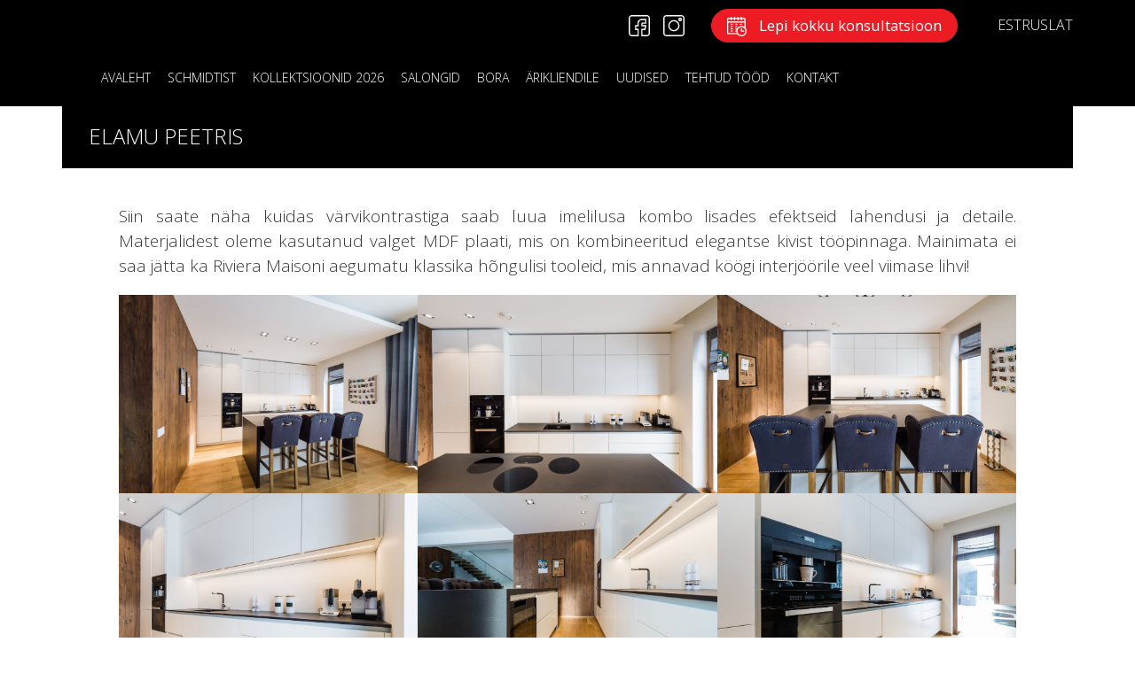

--- FILE ---
content_type: text/html; charset=UTF-8
request_url: https://estmidt.ee/portfolio/elamu-peetris/
body_size: 15237
content:
<!DOCTYPE html>
<html lang="et">
  <head>
      <!-- Global site tag (gtag.js) - Google Analytics -->
      <script async src="https://www.googletagmanager.com/gtag/js?id=UA-114898299-2"></script>
      <script>
        window.dataLayer = window.dataLayer || [];
        function gtag(){dataLayer.push(arguments);}
        gtag('js', new Date());

        gtag('config', 'UA-114898299-2');
      </script>
    <meta charset="UTF-8" />
    <meta name="viewport" content="width=device-width, initial-scale=1">
    <meta name='robots' content='index, follow, max-image-preview:large, max-snippet:-1, max-video-preview:-1' />
<link rel="alternate" hreflang="et" href="https://estmidt.ee/portfolio/elamu-peetris/" />
<link rel="alternate" hreflang="ru-ru" href="https://estmidt.ee/ru/portfolio/elamu-peetris/" />
<link rel="alternate" hreflang="x-default" href="https://estmidt.ee/portfolio/elamu-peetris/" />

	<!-- This site is optimized with the Yoast SEO plugin v26.8 - https://yoast.com/product/yoast-seo-wordpress/ -->
	<title>Elamu Peetris | Schmidt</title>
	<link rel="canonical" href="https://estmidt.ee/portfolio/elamu-peetris/" />
	<meta property="og:locale" content="et_EE" />
	<meta property="og:type" content="article" />
	<meta property="og:title" content="Elamu Peetris | Schmidt" />
	<meta property="og:description" content="Siin saate näha kuidas värvikontrastiga saab luua imelilusa kombo lisades efektseid lahendusi ja detaile. Materjalidest oleme kasutanud valget MDF plaati, mis on kombineeritud elegantse kivist..." />
	<meta property="og:url" content="https://estmidt.ee/portfolio/elamu-peetris/" />
	<meta property="og:site_name" content="Schmidt" />
	<meta property="article:publisher" content="https://www.facebook.com/SchmidtEstonia/" />
	<meta property="article:modified_time" content="2022-11-27T16:49:33+00:00" />
	<meta property="og:image" content="https://estmidt.ee/wp-content/uploads/2018/07/DSC1239.jpg" />
	<meta property="og:image:width" content="1428" />
	<meta property="og:image:height" content="950" />
	<meta property="og:image:type" content="image/jpeg" />
	<meta name="twitter:card" content="summary_large_image" />
	<meta name="twitter:label1" content="Est. reading time" />
	<meta name="twitter:data1" content="3 minutit" />
	<script type="application/ld+json" class="yoast-schema-graph">{"@context":"https://schema.org","@graph":[{"@type":"WebPage","@id":"https://estmidt.ee/portfolio/elamu-peetris/","url":"https://estmidt.ee/portfolio/elamu-peetris/","name":"Elamu Peetris | Schmidt","isPartOf":{"@id":"https://estmidt.ee/#website"},"primaryImageOfPage":{"@id":"https://estmidt.ee/portfolio/elamu-peetris/#primaryimage"},"image":{"@id":"https://estmidt.ee/portfolio/elamu-peetris/#primaryimage"},"thumbnailUrl":"https://estmidt.ee/wp-content/uploads/2018/07/DSC1239.jpg","datePublished":"2018-07-05T15:17:01+00:00","dateModified":"2022-11-27T16:49:33+00:00","breadcrumb":{"@id":"https://estmidt.ee/portfolio/elamu-peetris/#breadcrumb"},"inLanguage":"et","potentialAction":[{"@type":"ReadAction","target":["https://estmidt.ee/portfolio/elamu-peetris/"]}]},{"@type":"ImageObject","inLanguage":"et","@id":"https://estmidt.ee/portfolio/elamu-peetris/#primaryimage","url":"https://estmidt.ee/wp-content/uploads/2018/07/DSC1239.jpg","contentUrl":"https://estmidt.ee/wp-content/uploads/2018/07/DSC1239.jpg","width":1428,"height":950},{"@type":"BreadcrumbList","@id":"https://estmidt.ee/portfolio/elamu-peetris/#breadcrumb","itemListElement":[{"@type":"ListItem","position":1,"name":"Home","item":"https://estmidt.ee/"},{"@type":"ListItem","position":2,"name":"Tehtud tööd","item":"https://estmidt.ee/portfolio/"},{"@type":"ListItem","position":3,"name":"Elamu Peetris"}]},{"@type":"WebSite","@id":"https://estmidt.ee/#website","url":"https://estmidt.ee/","name":"Schmidt","description":"Köögimööbel Saksa kvaliteediga","publisher":{"@id":"https://estmidt.ee/#organization"},"potentialAction":[{"@type":"SearchAction","target":{"@type":"EntryPoint","urlTemplate":"https://estmidt.ee/?s={search_term_string}"},"query-input":{"@type":"PropertyValueSpecification","valueRequired":true,"valueName":"search_term_string"}}],"inLanguage":"et"},{"@type":"Organization","@id":"https://estmidt.ee/#organization","name":"Estmidt Grupp OÜ","url":"https://estmidt.ee/","logo":{"@type":"ImageObject","inLanguage":"et","@id":"https://estmidt.ee/#/schema/logo/image/","url":"https://estmidt.ee/wp-content/uploads/2019/03/LOGO_CMJN.jpg","contentUrl":"https://estmidt.ee/wp-content/uploads/2019/03/LOGO_CMJN.jpg","width":1024,"height":256,"caption":"Estmidt Grupp OÜ"},"image":{"@id":"https://estmidt.ee/#/schema/logo/image/"},"sameAs":["https://www.facebook.com/SchmidtEstonia/","https://www.instagram.com/schmidt.and.rm.estonia/"]}]}</script>
	<!-- / Yoast SEO plugin. -->


<link rel="alternate" title="oEmbed (JSON)" type="application/json+oembed" href="https://estmidt.ee/wp-json/oembed/1.0/embed?url=https%3A%2F%2Festmidt.ee%2Fportfolio%2Felamu-peetris%2F" />
<link rel="alternate" title="oEmbed (XML)" type="text/xml+oembed" href="https://estmidt.ee/wp-json/oembed/1.0/embed?url=https%3A%2F%2Festmidt.ee%2Fportfolio%2Felamu-peetris%2F&#038;format=xml" />
<style id='wp-img-auto-sizes-contain-inline-css' type='text/css'>
img:is([sizes=auto i],[sizes^="auto," i]){contain-intrinsic-size:3000px 1500px}
/*# sourceURL=wp-img-auto-sizes-contain-inline-css */
</style>
<style id='wp-emoji-styles-inline-css' type='text/css'>

	img.wp-smiley, img.emoji {
		display: inline !important;
		border: none !important;
		box-shadow: none !important;
		height: 1em !important;
		width: 1em !important;
		margin: 0 0.07em !important;
		vertical-align: -0.1em !important;
		background: none !important;
		padding: 0 !important;
	}
/*# sourceURL=wp-emoji-styles-inline-css */
</style>
<link rel='stylesheet' id='wp-block-library-css' href='https://estmidt.ee/wp-includes/css/dist/block-library/style.min.css?ver=6.9' type='text/css' media='all' />
<style id='wp-block-gallery-inline-css' type='text/css'>
.blocks-gallery-grid:not(.has-nested-images),.wp-block-gallery:not(.has-nested-images){display:flex;flex-wrap:wrap;list-style-type:none;margin:0;padding:0}.blocks-gallery-grid:not(.has-nested-images) .blocks-gallery-image,.blocks-gallery-grid:not(.has-nested-images) .blocks-gallery-item,.wp-block-gallery:not(.has-nested-images) .blocks-gallery-image,.wp-block-gallery:not(.has-nested-images) .blocks-gallery-item{display:flex;flex-direction:column;flex-grow:1;justify-content:center;margin:0 1em 1em 0;position:relative;width:calc(50% - 1em)}.blocks-gallery-grid:not(.has-nested-images) .blocks-gallery-image:nth-of-type(2n),.blocks-gallery-grid:not(.has-nested-images) .blocks-gallery-item:nth-of-type(2n),.wp-block-gallery:not(.has-nested-images) .blocks-gallery-image:nth-of-type(2n),.wp-block-gallery:not(.has-nested-images) .blocks-gallery-item:nth-of-type(2n){margin-right:0}.blocks-gallery-grid:not(.has-nested-images) .blocks-gallery-image figure,.blocks-gallery-grid:not(.has-nested-images) .blocks-gallery-item figure,.wp-block-gallery:not(.has-nested-images) .blocks-gallery-image figure,.wp-block-gallery:not(.has-nested-images) .blocks-gallery-item figure{align-items:flex-end;display:flex;height:100%;justify-content:flex-start;margin:0}.blocks-gallery-grid:not(.has-nested-images) .blocks-gallery-image img,.blocks-gallery-grid:not(.has-nested-images) .blocks-gallery-item img,.wp-block-gallery:not(.has-nested-images) .blocks-gallery-image img,.wp-block-gallery:not(.has-nested-images) .blocks-gallery-item img{display:block;height:auto;max-width:100%;width:auto}.blocks-gallery-grid:not(.has-nested-images) .blocks-gallery-image figcaption,.blocks-gallery-grid:not(.has-nested-images) .blocks-gallery-item figcaption,.wp-block-gallery:not(.has-nested-images) .blocks-gallery-image figcaption,.wp-block-gallery:not(.has-nested-images) .blocks-gallery-item figcaption{background:linear-gradient(0deg,#000000b3,#0000004d 70%,#0000);bottom:0;box-sizing:border-box;color:#fff;font-size:.8em;margin:0;max-height:100%;overflow:auto;padding:3em .77em .7em;position:absolute;text-align:center;width:100%;z-index:2}.blocks-gallery-grid:not(.has-nested-images) .blocks-gallery-image figcaption img,.blocks-gallery-grid:not(.has-nested-images) .blocks-gallery-item figcaption img,.wp-block-gallery:not(.has-nested-images) .blocks-gallery-image figcaption img,.wp-block-gallery:not(.has-nested-images) .blocks-gallery-item figcaption img{display:inline}.blocks-gallery-grid:not(.has-nested-images) figcaption,.wp-block-gallery:not(.has-nested-images) figcaption{flex-grow:1}.blocks-gallery-grid:not(.has-nested-images).is-cropped .blocks-gallery-image a,.blocks-gallery-grid:not(.has-nested-images).is-cropped .blocks-gallery-image img,.blocks-gallery-grid:not(.has-nested-images).is-cropped .blocks-gallery-item a,.blocks-gallery-grid:not(.has-nested-images).is-cropped .blocks-gallery-item img,.wp-block-gallery:not(.has-nested-images).is-cropped .blocks-gallery-image a,.wp-block-gallery:not(.has-nested-images).is-cropped .blocks-gallery-image img,.wp-block-gallery:not(.has-nested-images).is-cropped .blocks-gallery-item a,.wp-block-gallery:not(.has-nested-images).is-cropped .blocks-gallery-item img{flex:1;height:100%;object-fit:cover;width:100%}.blocks-gallery-grid:not(.has-nested-images).columns-1 .blocks-gallery-image,.blocks-gallery-grid:not(.has-nested-images).columns-1 .blocks-gallery-item,.wp-block-gallery:not(.has-nested-images).columns-1 .blocks-gallery-image,.wp-block-gallery:not(.has-nested-images).columns-1 .blocks-gallery-item{margin-right:0;width:100%}@media (min-width:600px){.blocks-gallery-grid:not(.has-nested-images).columns-3 .blocks-gallery-image,.blocks-gallery-grid:not(.has-nested-images).columns-3 .blocks-gallery-item,.wp-block-gallery:not(.has-nested-images).columns-3 .blocks-gallery-image,.wp-block-gallery:not(.has-nested-images).columns-3 .blocks-gallery-item{margin-right:1em;width:calc(33.33333% - .66667em)}.blocks-gallery-grid:not(.has-nested-images).columns-4 .blocks-gallery-image,.blocks-gallery-grid:not(.has-nested-images).columns-4 .blocks-gallery-item,.wp-block-gallery:not(.has-nested-images).columns-4 .blocks-gallery-image,.wp-block-gallery:not(.has-nested-images).columns-4 .blocks-gallery-item{margin-right:1em;width:calc(25% - .75em)}.blocks-gallery-grid:not(.has-nested-images).columns-5 .blocks-gallery-image,.blocks-gallery-grid:not(.has-nested-images).columns-5 .blocks-gallery-item,.wp-block-gallery:not(.has-nested-images).columns-5 .blocks-gallery-image,.wp-block-gallery:not(.has-nested-images).columns-5 .blocks-gallery-item{margin-right:1em;width:calc(20% - .8em)}.blocks-gallery-grid:not(.has-nested-images).columns-6 .blocks-gallery-image,.blocks-gallery-grid:not(.has-nested-images).columns-6 .blocks-gallery-item,.wp-block-gallery:not(.has-nested-images).columns-6 .blocks-gallery-image,.wp-block-gallery:not(.has-nested-images).columns-6 .blocks-gallery-item{margin-right:1em;width:calc(16.66667% - .83333em)}.blocks-gallery-grid:not(.has-nested-images).columns-7 .blocks-gallery-image,.blocks-gallery-grid:not(.has-nested-images).columns-7 .blocks-gallery-item,.wp-block-gallery:not(.has-nested-images).columns-7 .blocks-gallery-image,.wp-block-gallery:not(.has-nested-images).columns-7 .blocks-gallery-item{margin-right:1em;width:calc(14.28571% - .85714em)}.blocks-gallery-grid:not(.has-nested-images).columns-8 .blocks-gallery-image,.blocks-gallery-grid:not(.has-nested-images).columns-8 .blocks-gallery-item,.wp-block-gallery:not(.has-nested-images).columns-8 .blocks-gallery-image,.wp-block-gallery:not(.has-nested-images).columns-8 .blocks-gallery-item{margin-right:1em;width:calc(12.5% - .875em)}.blocks-gallery-grid:not(.has-nested-images).columns-1 .blocks-gallery-image:nth-of-type(1n),.blocks-gallery-grid:not(.has-nested-images).columns-1 .blocks-gallery-item:nth-of-type(1n),.blocks-gallery-grid:not(.has-nested-images).columns-2 .blocks-gallery-image:nth-of-type(2n),.blocks-gallery-grid:not(.has-nested-images).columns-2 .blocks-gallery-item:nth-of-type(2n),.blocks-gallery-grid:not(.has-nested-images).columns-3 .blocks-gallery-image:nth-of-type(3n),.blocks-gallery-grid:not(.has-nested-images).columns-3 .blocks-gallery-item:nth-of-type(3n),.blocks-gallery-grid:not(.has-nested-images).columns-4 .blocks-gallery-image:nth-of-type(4n),.blocks-gallery-grid:not(.has-nested-images).columns-4 .blocks-gallery-item:nth-of-type(4n),.blocks-gallery-grid:not(.has-nested-images).columns-5 .blocks-gallery-image:nth-of-type(5n),.blocks-gallery-grid:not(.has-nested-images).columns-5 .blocks-gallery-item:nth-of-type(5n),.blocks-gallery-grid:not(.has-nested-images).columns-6 .blocks-gallery-image:nth-of-type(6n),.blocks-gallery-grid:not(.has-nested-images).columns-6 .blocks-gallery-item:nth-of-type(6n),.blocks-gallery-grid:not(.has-nested-images).columns-7 .blocks-gallery-image:nth-of-type(7n),.blocks-gallery-grid:not(.has-nested-images).columns-7 .blocks-gallery-item:nth-of-type(7n),.blocks-gallery-grid:not(.has-nested-images).columns-8 .blocks-gallery-image:nth-of-type(8n),.blocks-gallery-grid:not(.has-nested-images).columns-8 .blocks-gallery-item:nth-of-type(8n),.wp-block-gallery:not(.has-nested-images).columns-1 .blocks-gallery-image:nth-of-type(1n),.wp-block-gallery:not(.has-nested-images).columns-1 .blocks-gallery-item:nth-of-type(1n),.wp-block-gallery:not(.has-nested-images).columns-2 .blocks-gallery-image:nth-of-type(2n),.wp-block-gallery:not(.has-nested-images).columns-2 .blocks-gallery-item:nth-of-type(2n),.wp-block-gallery:not(.has-nested-images).columns-3 .blocks-gallery-image:nth-of-type(3n),.wp-block-gallery:not(.has-nested-images).columns-3 .blocks-gallery-item:nth-of-type(3n),.wp-block-gallery:not(.has-nested-images).columns-4 .blocks-gallery-image:nth-of-type(4n),.wp-block-gallery:not(.has-nested-images).columns-4 .blocks-gallery-item:nth-of-type(4n),.wp-block-gallery:not(.has-nested-images).columns-5 .blocks-gallery-image:nth-of-type(5n),.wp-block-gallery:not(.has-nested-images).columns-5 .blocks-gallery-item:nth-of-type(5n),.wp-block-gallery:not(.has-nested-images).columns-6 .blocks-gallery-image:nth-of-type(6n),.wp-block-gallery:not(.has-nested-images).columns-6 .blocks-gallery-item:nth-of-type(6n),.wp-block-gallery:not(.has-nested-images).columns-7 .blocks-gallery-image:nth-of-type(7n),.wp-block-gallery:not(.has-nested-images).columns-7 .blocks-gallery-item:nth-of-type(7n),.wp-block-gallery:not(.has-nested-images).columns-8 .blocks-gallery-image:nth-of-type(8n),.wp-block-gallery:not(.has-nested-images).columns-8 .blocks-gallery-item:nth-of-type(8n){margin-right:0}}.blocks-gallery-grid:not(.has-nested-images) .blocks-gallery-image:last-child,.blocks-gallery-grid:not(.has-nested-images) .blocks-gallery-item:last-child,.wp-block-gallery:not(.has-nested-images) .blocks-gallery-image:last-child,.wp-block-gallery:not(.has-nested-images) .blocks-gallery-item:last-child{margin-right:0}.blocks-gallery-grid:not(.has-nested-images).alignleft,.blocks-gallery-grid:not(.has-nested-images).alignright,.wp-block-gallery:not(.has-nested-images).alignleft,.wp-block-gallery:not(.has-nested-images).alignright{max-width:420px;width:100%}.blocks-gallery-grid:not(.has-nested-images).aligncenter .blocks-gallery-item figure,.wp-block-gallery:not(.has-nested-images).aligncenter .blocks-gallery-item figure{justify-content:center}.wp-block-gallery:not(.is-cropped) .blocks-gallery-item{align-self:flex-start}figure.wp-block-gallery.has-nested-images{align-items:normal}.wp-block-gallery.has-nested-images figure.wp-block-image:not(#individual-image){margin:0;width:calc(50% - var(--wp--style--unstable-gallery-gap, 16px)/2)}.wp-block-gallery.has-nested-images figure.wp-block-image{box-sizing:border-box;display:flex;flex-direction:column;flex-grow:1;justify-content:center;max-width:100%;position:relative}.wp-block-gallery.has-nested-images figure.wp-block-image>a,.wp-block-gallery.has-nested-images figure.wp-block-image>div{flex-direction:column;flex-grow:1;margin:0}.wp-block-gallery.has-nested-images figure.wp-block-image img{display:block;height:auto;max-width:100%!important;width:auto}.wp-block-gallery.has-nested-images figure.wp-block-image figcaption,.wp-block-gallery.has-nested-images figure.wp-block-image:has(figcaption):before{bottom:0;left:0;max-height:100%;position:absolute;right:0}.wp-block-gallery.has-nested-images figure.wp-block-image:has(figcaption):before{backdrop-filter:blur(3px);content:"";height:100%;-webkit-mask-image:linear-gradient(0deg,#000 20%,#0000);mask-image:linear-gradient(0deg,#000 20%,#0000);max-height:40%;pointer-events:none}.wp-block-gallery.has-nested-images figure.wp-block-image figcaption{box-sizing:border-box;color:#fff;font-size:13px;margin:0;overflow:auto;padding:1em;text-align:center;text-shadow:0 0 1.5px #000}.wp-block-gallery.has-nested-images figure.wp-block-image figcaption::-webkit-scrollbar{height:12px;width:12px}.wp-block-gallery.has-nested-images figure.wp-block-image figcaption::-webkit-scrollbar-track{background-color:initial}.wp-block-gallery.has-nested-images figure.wp-block-image figcaption::-webkit-scrollbar-thumb{background-clip:padding-box;background-color:initial;border:3px solid #0000;border-radius:8px}.wp-block-gallery.has-nested-images figure.wp-block-image figcaption:focus-within::-webkit-scrollbar-thumb,.wp-block-gallery.has-nested-images figure.wp-block-image figcaption:focus::-webkit-scrollbar-thumb,.wp-block-gallery.has-nested-images figure.wp-block-image figcaption:hover::-webkit-scrollbar-thumb{background-color:#fffc}.wp-block-gallery.has-nested-images figure.wp-block-image figcaption{scrollbar-color:#0000 #0000;scrollbar-gutter:stable both-edges;scrollbar-width:thin}.wp-block-gallery.has-nested-images figure.wp-block-image figcaption:focus,.wp-block-gallery.has-nested-images figure.wp-block-image figcaption:focus-within,.wp-block-gallery.has-nested-images figure.wp-block-image figcaption:hover{scrollbar-color:#fffc #0000}.wp-block-gallery.has-nested-images figure.wp-block-image figcaption{will-change:transform}@media (hover:none){.wp-block-gallery.has-nested-images figure.wp-block-image figcaption{scrollbar-color:#fffc #0000}}.wp-block-gallery.has-nested-images figure.wp-block-image figcaption{background:linear-gradient(0deg,#0006,#0000)}.wp-block-gallery.has-nested-images figure.wp-block-image figcaption img{display:inline}.wp-block-gallery.has-nested-images figure.wp-block-image figcaption a{color:inherit}.wp-block-gallery.has-nested-images figure.wp-block-image.has-custom-border img{box-sizing:border-box}.wp-block-gallery.has-nested-images figure.wp-block-image.has-custom-border>a,.wp-block-gallery.has-nested-images figure.wp-block-image.has-custom-border>div,.wp-block-gallery.has-nested-images figure.wp-block-image.is-style-rounded>a,.wp-block-gallery.has-nested-images figure.wp-block-image.is-style-rounded>div{flex:1 1 auto}.wp-block-gallery.has-nested-images figure.wp-block-image.has-custom-border figcaption,.wp-block-gallery.has-nested-images figure.wp-block-image.is-style-rounded figcaption{background:none;color:inherit;flex:initial;margin:0;padding:10px 10px 9px;position:relative;text-shadow:none}.wp-block-gallery.has-nested-images figure.wp-block-image.has-custom-border:before,.wp-block-gallery.has-nested-images figure.wp-block-image.is-style-rounded:before{content:none}.wp-block-gallery.has-nested-images figcaption{flex-basis:100%;flex-grow:1;text-align:center}.wp-block-gallery.has-nested-images:not(.is-cropped) figure.wp-block-image:not(#individual-image){margin-bottom:auto;margin-top:0}.wp-block-gallery.has-nested-images.is-cropped figure.wp-block-image:not(#individual-image){align-self:inherit}.wp-block-gallery.has-nested-images.is-cropped figure.wp-block-image:not(#individual-image)>a,.wp-block-gallery.has-nested-images.is-cropped figure.wp-block-image:not(#individual-image)>div:not(.components-drop-zone){display:flex}.wp-block-gallery.has-nested-images.is-cropped figure.wp-block-image:not(#individual-image) a,.wp-block-gallery.has-nested-images.is-cropped figure.wp-block-image:not(#individual-image) img{flex:1 0 0%;height:100%;object-fit:cover;width:100%}.wp-block-gallery.has-nested-images.columns-1 figure.wp-block-image:not(#individual-image){width:100%}@media (min-width:600px){.wp-block-gallery.has-nested-images.columns-3 figure.wp-block-image:not(#individual-image){width:calc(33.33333% - var(--wp--style--unstable-gallery-gap, 16px)*.66667)}.wp-block-gallery.has-nested-images.columns-4 figure.wp-block-image:not(#individual-image){width:calc(25% - var(--wp--style--unstable-gallery-gap, 16px)*.75)}.wp-block-gallery.has-nested-images.columns-5 figure.wp-block-image:not(#individual-image){width:calc(20% - var(--wp--style--unstable-gallery-gap, 16px)*.8)}.wp-block-gallery.has-nested-images.columns-6 figure.wp-block-image:not(#individual-image){width:calc(16.66667% - var(--wp--style--unstable-gallery-gap, 16px)*.83333)}.wp-block-gallery.has-nested-images.columns-7 figure.wp-block-image:not(#individual-image){width:calc(14.28571% - var(--wp--style--unstable-gallery-gap, 16px)*.85714)}.wp-block-gallery.has-nested-images.columns-8 figure.wp-block-image:not(#individual-image){width:calc(12.5% - var(--wp--style--unstable-gallery-gap, 16px)*.875)}.wp-block-gallery.has-nested-images.columns-default figure.wp-block-image:not(#individual-image){width:calc(33.33% - var(--wp--style--unstable-gallery-gap, 16px)*.66667)}.wp-block-gallery.has-nested-images.columns-default figure.wp-block-image:not(#individual-image):first-child:nth-last-child(2),.wp-block-gallery.has-nested-images.columns-default figure.wp-block-image:not(#individual-image):first-child:nth-last-child(2)~figure.wp-block-image:not(#individual-image){width:calc(50% - var(--wp--style--unstable-gallery-gap, 16px)*.5)}.wp-block-gallery.has-nested-images.columns-default figure.wp-block-image:not(#individual-image):first-child:last-child{width:100%}}.wp-block-gallery.has-nested-images.alignleft,.wp-block-gallery.has-nested-images.alignright{max-width:420px;width:100%}.wp-block-gallery.has-nested-images.aligncenter{justify-content:center}
/*# sourceURL=https://estmidt.ee/wp-includes/blocks/gallery/style.min.css */
</style>
<style id='wp-block-image-inline-css' type='text/css'>
.wp-block-image>a,.wp-block-image>figure>a{display:inline-block}.wp-block-image img{box-sizing:border-box;height:auto;max-width:100%;vertical-align:bottom}@media not (prefers-reduced-motion){.wp-block-image img.hide{visibility:hidden}.wp-block-image img.show{animation:show-content-image .4s}}.wp-block-image[style*=border-radius] img,.wp-block-image[style*=border-radius]>a{border-radius:inherit}.wp-block-image.has-custom-border img{box-sizing:border-box}.wp-block-image.aligncenter{text-align:center}.wp-block-image.alignfull>a,.wp-block-image.alignwide>a{width:100%}.wp-block-image.alignfull img,.wp-block-image.alignwide img{height:auto;width:100%}.wp-block-image .aligncenter,.wp-block-image .alignleft,.wp-block-image .alignright,.wp-block-image.aligncenter,.wp-block-image.alignleft,.wp-block-image.alignright{display:table}.wp-block-image .aligncenter>figcaption,.wp-block-image .alignleft>figcaption,.wp-block-image .alignright>figcaption,.wp-block-image.aligncenter>figcaption,.wp-block-image.alignleft>figcaption,.wp-block-image.alignright>figcaption{caption-side:bottom;display:table-caption}.wp-block-image .alignleft{float:left;margin:.5em 1em .5em 0}.wp-block-image .alignright{float:right;margin:.5em 0 .5em 1em}.wp-block-image .aligncenter{margin-left:auto;margin-right:auto}.wp-block-image :where(figcaption){margin-bottom:1em;margin-top:.5em}.wp-block-image.is-style-circle-mask img{border-radius:9999px}@supports ((-webkit-mask-image:none) or (mask-image:none)) or (-webkit-mask-image:none){.wp-block-image.is-style-circle-mask img{border-radius:0;-webkit-mask-image:url('data:image/svg+xml;utf8,<svg viewBox="0 0 100 100" xmlns="http://www.w3.org/2000/svg"><circle cx="50" cy="50" r="50"/></svg>');mask-image:url('data:image/svg+xml;utf8,<svg viewBox="0 0 100 100" xmlns="http://www.w3.org/2000/svg"><circle cx="50" cy="50" r="50"/></svg>');mask-mode:alpha;-webkit-mask-position:center;mask-position:center;-webkit-mask-repeat:no-repeat;mask-repeat:no-repeat;-webkit-mask-size:contain;mask-size:contain}}:root :where(.wp-block-image.is-style-rounded img,.wp-block-image .is-style-rounded img){border-radius:9999px}.wp-block-image figure{margin:0}.wp-lightbox-container{display:flex;flex-direction:column;position:relative}.wp-lightbox-container img{cursor:zoom-in}.wp-lightbox-container img:hover+button{opacity:1}.wp-lightbox-container button{align-items:center;backdrop-filter:blur(16px) saturate(180%);background-color:#5a5a5a40;border:none;border-radius:4px;cursor:zoom-in;display:flex;height:20px;justify-content:center;opacity:0;padding:0;position:absolute;right:16px;text-align:center;top:16px;width:20px;z-index:100}@media not (prefers-reduced-motion){.wp-lightbox-container button{transition:opacity .2s ease}}.wp-lightbox-container button:focus-visible{outline:3px auto #5a5a5a40;outline:3px auto -webkit-focus-ring-color;outline-offset:3px}.wp-lightbox-container button:hover{cursor:pointer;opacity:1}.wp-lightbox-container button:focus{opacity:1}.wp-lightbox-container button:focus,.wp-lightbox-container button:hover,.wp-lightbox-container button:not(:hover):not(:active):not(.has-background){background-color:#5a5a5a40;border:none}.wp-lightbox-overlay{box-sizing:border-box;cursor:zoom-out;height:100vh;left:0;overflow:hidden;position:fixed;top:0;visibility:hidden;width:100%;z-index:100000}.wp-lightbox-overlay .close-button{align-items:center;cursor:pointer;display:flex;justify-content:center;min-height:40px;min-width:40px;padding:0;position:absolute;right:calc(env(safe-area-inset-right) + 16px);top:calc(env(safe-area-inset-top) + 16px);z-index:5000000}.wp-lightbox-overlay .close-button:focus,.wp-lightbox-overlay .close-button:hover,.wp-lightbox-overlay .close-button:not(:hover):not(:active):not(.has-background){background:none;border:none}.wp-lightbox-overlay .lightbox-image-container{height:var(--wp--lightbox-container-height);left:50%;overflow:hidden;position:absolute;top:50%;transform:translate(-50%,-50%);transform-origin:top left;width:var(--wp--lightbox-container-width);z-index:9999999999}.wp-lightbox-overlay .wp-block-image{align-items:center;box-sizing:border-box;display:flex;height:100%;justify-content:center;margin:0;position:relative;transform-origin:0 0;width:100%;z-index:3000000}.wp-lightbox-overlay .wp-block-image img{height:var(--wp--lightbox-image-height);min-height:var(--wp--lightbox-image-height);min-width:var(--wp--lightbox-image-width);width:var(--wp--lightbox-image-width)}.wp-lightbox-overlay .wp-block-image figcaption{display:none}.wp-lightbox-overlay button{background:none;border:none}.wp-lightbox-overlay .scrim{background-color:#fff;height:100%;opacity:.9;position:absolute;width:100%;z-index:2000000}.wp-lightbox-overlay.active{visibility:visible}@media not (prefers-reduced-motion){.wp-lightbox-overlay.active{animation:turn-on-visibility .25s both}.wp-lightbox-overlay.active img{animation:turn-on-visibility .35s both}.wp-lightbox-overlay.show-closing-animation:not(.active){animation:turn-off-visibility .35s both}.wp-lightbox-overlay.show-closing-animation:not(.active) img{animation:turn-off-visibility .25s both}.wp-lightbox-overlay.zoom.active{animation:none;opacity:1;visibility:visible}.wp-lightbox-overlay.zoom.active .lightbox-image-container{animation:lightbox-zoom-in .4s}.wp-lightbox-overlay.zoom.active .lightbox-image-container img{animation:none}.wp-lightbox-overlay.zoom.active .scrim{animation:turn-on-visibility .4s forwards}.wp-lightbox-overlay.zoom.show-closing-animation:not(.active){animation:none}.wp-lightbox-overlay.zoom.show-closing-animation:not(.active) .lightbox-image-container{animation:lightbox-zoom-out .4s}.wp-lightbox-overlay.zoom.show-closing-animation:not(.active) .lightbox-image-container img{animation:none}.wp-lightbox-overlay.zoom.show-closing-animation:not(.active) .scrim{animation:turn-off-visibility .4s forwards}}@keyframes show-content-image{0%{visibility:hidden}99%{visibility:hidden}to{visibility:visible}}@keyframes turn-on-visibility{0%{opacity:0}to{opacity:1}}@keyframes turn-off-visibility{0%{opacity:1;visibility:visible}99%{opacity:0;visibility:visible}to{opacity:0;visibility:hidden}}@keyframes lightbox-zoom-in{0%{transform:translate(calc((-100vw + var(--wp--lightbox-scrollbar-width))/2 + var(--wp--lightbox-initial-left-position)),calc(-50vh + var(--wp--lightbox-initial-top-position))) scale(var(--wp--lightbox-scale))}to{transform:translate(-50%,-50%) scale(1)}}@keyframes lightbox-zoom-out{0%{transform:translate(-50%,-50%) scale(1);visibility:visible}99%{visibility:visible}to{transform:translate(calc((-100vw + var(--wp--lightbox-scrollbar-width))/2 + var(--wp--lightbox-initial-left-position)),calc(-50vh + var(--wp--lightbox-initial-top-position))) scale(var(--wp--lightbox-scale));visibility:hidden}}
/*# sourceURL=https://estmidt.ee/wp-includes/blocks/image/style.min.css */
</style>
<style id='global-styles-inline-css' type='text/css'>
:root{--wp--preset--aspect-ratio--square: 1;--wp--preset--aspect-ratio--4-3: 4/3;--wp--preset--aspect-ratio--3-4: 3/4;--wp--preset--aspect-ratio--3-2: 3/2;--wp--preset--aspect-ratio--2-3: 2/3;--wp--preset--aspect-ratio--16-9: 16/9;--wp--preset--aspect-ratio--9-16: 9/16;--wp--preset--color--black: #000000;--wp--preset--color--cyan-bluish-gray: #abb8c3;--wp--preset--color--white: #ffffff;--wp--preset--color--pale-pink: #f78da7;--wp--preset--color--vivid-red: #cf2e2e;--wp--preset--color--luminous-vivid-orange: #ff6900;--wp--preset--color--luminous-vivid-amber: #fcb900;--wp--preset--color--light-green-cyan: #7bdcb5;--wp--preset--color--vivid-green-cyan: #00d084;--wp--preset--color--pale-cyan-blue: #8ed1fc;--wp--preset--color--vivid-cyan-blue: #0693e3;--wp--preset--color--vivid-purple: #9b51e0;--wp--preset--gradient--vivid-cyan-blue-to-vivid-purple: linear-gradient(135deg,rgb(6,147,227) 0%,rgb(155,81,224) 100%);--wp--preset--gradient--light-green-cyan-to-vivid-green-cyan: linear-gradient(135deg,rgb(122,220,180) 0%,rgb(0,208,130) 100%);--wp--preset--gradient--luminous-vivid-amber-to-luminous-vivid-orange: linear-gradient(135deg,rgb(252,185,0) 0%,rgb(255,105,0) 100%);--wp--preset--gradient--luminous-vivid-orange-to-vivid-red: linear-gradient(135deg,rgb(255,105,0) 0%,rgb(207,46,46) 100%);--wp--preset--gradient--very-light-gray-to-cyan-bluish-gray: linear-gradient(135deg,rgb(238,238,238) 0%,rgb(169,184,195) 100%);--wp--preset--gradient--cool-to-warm-spectrum: linear-gradient(135deg,rgb(74,234,220) 0%,rgb(151,120,209) 20%,rgb(207,42,186) 40%,rgb(238,44,130) 60%,rgb(251,105,98) 80%,rgb(254,248,76) 100%);--wp--preset--gradient--blush-light-purple: linear-gradient(135deg,rgb(255,206,236) 0%,rgb(152,150,240) 100%);--wp--preset--gradient--blush-bordeaux: linear-gradient(135deg,rgb(254,205,165) 0%,rgb(254,45,45) 50%,rgb(107,0,62) 100%);--wp--preset--gradient--luminous-dusk: linear-gradient(135deg,rgb(255,203,112) 0%,rgb(199,81,192) 50%,rgb(65,88,208) 100%);--wp--preset--gradient--pale-ocean: linear-gradient(135deg,rgb(255,245,203) 0%,rgb(182,227,212) 50%,rgb(51,167,181) 100%);--wp--preset--gradient--electric-grass: linear-gradient(135deg,rgb(202,248,128) 0%,rgb(113,206,126) 100%);--wp--preset--gradient--midnight: linear-gradient(135deg,rgb(2,3,129) 0%,rgb(40,116,252) 100%);--wp--preset--font-size--small: 13px;--wp--preset--font-size--medium: 20px;--wp--preset--font-size--large: 36px;--wp--preset--font-size--x-large: 42px;--wp--preset--spacing--20: 0.44rem;--wp--preset--spacing--30: 0.67rem;--wp--preset--spacing--40: 1rem;--wp--preset--spacing--50: 1.5rem;--wp--preset--spacing--60: 2.25rem;--wp--preset--spacing--70: 3.38rem;--wp--preset--spacing--80: 5.06rem;--wp--preset--shadow--natural: 6px 6px 9px rgba(0, 0, 0, 0.2);--wp--preset--shadow--deep: 12px 12px 50px rgba(0, 0, 0, 0.4);--wp--preset--shadow--sharp: 6px 6px 0px rgba(0, 0, 0, 0.2);--wp--preset--shadow--outlined: 6px 6px 0px -3px rgb(255, 255, 255), 6px 6px rgb(0, 0, 0);--wp--preset--shadow--crisp: 6px 6px 0px rgb(0, 0, 0);}:where(.is-layout-flex){gap: 0.5em;}:where(.is-layout-grid){gap: 0.5em;}body .is-layout-flex{display: flex;}.is-layout-flex{flex-wrap: wrap;align-items: center;}.is-layout-flex > :is(*, div){margin: 0;}body .is-layout-grid{display: grid;}.is-layout-grid > :is(*, div){margin: 0;}:where(.wp-block-columns.is-layout-flex){gap: 2em;}:where(.wp-block-columns.is-layout-grid){gap: 2em;}:where(.wp-block-post-template.is-layout-flex){gap: 1.25em;}:where(.wp-block-post-template.is-layout-grid){gap: 1.25em;}.has-black-color{color: var(--wp--preset--color--black) !important;}.has-cyan-bluish-gray-color{color: var(--wp--preset--color--cyan-bluish-gray) !important;}.has-white-color{color: var(--wp--preset--color--white) !important;}.has-pale-pink-color{color: var(--wp--preset--color--pale-pink) !important;}.has-vivid-red-color{color: var(--wp--preset--color--vivid-red) !important;}.has-luminous-vivid-orange-color{color: var(--wp--preset--color--luminous-vivid-orange) !important;}.has-luminous-vivid-amber-color{color: var(--wp--preset--color--luminous-vivid-amber) !important;}.has-light-green-cyan-color{color: var(--wp--preset--color--light-green-cyan) !important;}.has-vivid-green-cyan-color{color: var(--wp--preset--color--vivid-green-cyan) !important;}.has-pale-cyan-blue-color{color: var(--wp--preset--color--pale-cyan-blue) !important;}.has-vivid-cyan-blue-color{color: var(--wp--preset--color--vivid-cyan-blue) !important;}.has-vivid-purple-color{color: var(--wp--preset--color--vivid-purple) !important;}.has-black-background-color{background-color: var(--wp--preset--color--black) !important;}.has-cyan-bluish-gray-background-color{background-color: var(--wp--preset--color--cyan-bluish-gray) !important;}.has-white-background-color{background-color: var(--wp--preset--color--white) !important;}.has-pale-pink-background-color{background-color: var(--wp--preset--color--pale-pink) !important;}.has-vivid-red-background-color{background-color: var(--wp--preset--color--vivid-red) !important;}.has-luminous-vivid-orange-background-color{background-color: var(--wp--preset--color--luminous-vivid-orange) !important;}.has-luminous-vivid-amber-background-color{background-color: var(--wp--preset--color--luminous-vivid-amber) !important;}.has-light-green-cyan-background-color{background-color: var(--wp--preset--color--light-green-cyan) !important;}.has-vivid-green-cyan-background-color{background-color: var(--wp--preset--color--vivid-green-cyan) !important;}.has-pale-cyan-blue-background-color{background-color: var(--wp--preset--color--pale-cyan-blue) !important;}.has-vivid-cyan-blue-background-color{background-color: var(--wp--preset--color--vivid-cyan-blue) !important;}.has-vivid-purple-background-color{background-color: var(--wp--preset--color--vivid-purple) !important;}.has-black-border-color{border-color: var(--wp--preset--color--black) !important;}.has-cyan-bluish-gray-border-color{border-color: var(--wp--preset--color--cyan-bluish-gray) !important;}.has-white-border-color{border-color: var(--wp--preset--color--white) !important;}.has-pale-pink-border-color{border-color: var(--wp--preset--color--pale-pink) !important;}.has-vivid-red-border-color{border-color: var(--wp--preset--color--vivid-red) !important;}.has-luminous-vivid-orange-border-color{border-color: var(--wp--preset--color--luminous-vivid-orange) !important;}.has-luminous-vivid-amber-border-color{border-color: var(--wp--preset--color--luminous-vivid-amber) !important;}.has-light-green-cyan-border-color{border-color: var(--wp--preset--color--light-green-cyan) !important;}.has-vivid-green-cyan-border-color{border-color: var(--wp--preset--color--vivid-green-cyan) !important;}.has-pale-cyan-blue-border-color{border-color: var(--wp--preset--color--pale-cyan-blue) !important;}.has-vivid-cyan-blue-border-color{border-color: var(--wp--preset--color--vivid-cyan-blue) !important;}.has-vivid-purple-border-color{border-color: var(--wp--preset--color--vivid-purple) !important;}.has-vivid-cyan-blue-to-vivid-purple-gradient-background{background: var(--wp--preset--gradient--vivid-cyan-blue-to-vivid-purple) !important;}.has-light-green-cyan-to-vivid-green-cyan-gradient-background{background: var(--wp--preset--gradient--light-green-cyan-to-vivid-green-cyan) !important;}.has-luminous-vivid-amber-to-luminous-vivid-orange-gradient-background{background: var(--wp--preset--gradient--luminous-vivid-amber-to-luminous-vivid-orange) !important;}.has-luminous-vivid-orange-to-vivid-red-gradient-background{background: var(--wp--preset--gradient--luminous-vivid-orange-to-vivid-red) !important;}.has-very-light-gray-to-cyan-bluish-gray-gradient-background{background: var(--wp--preset--gradient--very-light-gray-to-cyan-bluish-gray) !important;}.has-cool-to-warm-spectrum-gradient-background{background: var(--wp--preset--gradient--cool-to-warm-spectrum) !important;}.has-blush-light-purple-gradient-background{background: var(--wp--preset--gradient--blush-light-purple) !important;}.has-blush-bordeaux-gradient-background{background: var(--wp--preset--gradient--blush-bordeaux) !important;}.has-luminous-dusk-gradient-background{background: var(--wp--preset--gradient--luminous-dusk) !important;}.has-pale-ocean-gradient-background{background: var(--wp--preset--gradient--pale-ocean) !important;}.has-electric-grass-gradient-background{background: var(--wp--preset--gradient--electric-grass) !important;}.has-midnight-gradient-background{background: var(--wp--preset--gradient--midnight) !important;}.has-small-font-size{font-size: var(--wp--preset--font-size--small) !important;}.has-medium-font-size{font-size: var(--wp--preset--font-size--medium) !important;}.has-large-font-size{font-size: var(--wp--preset--font-size--large) !important;}.has-x-large-font-size{font-size: var(--wp--preset--font-size--x-large) !important;}
/*# sourceURL=global-styles-inline-css */
</style>
<style id='core-block-supports-inline-css' type='text/css'>
.wp-block-gallery.wp-block-gallery-1{--wp--style--unstable-gallery-gap:var( --wp--style--gallery-gap-default, var( --gallery-block--gutter-size, var( --wp--style--block-gap, 0.5em ) ) );gap:var( --wp--style--gallery-gap-default, var( --gallery-block--gutter-size, var( --wp--style--block-gap, 0.5em ) ) );}
/*# sourceURL=core-block-supports-inline-css */
</style>

<style id='classic-theme-styles-inline-css' type='text/css'>
/*! This file is auto-generated */
.wp-block-button__link{color:#fff;background-color:#32373c;border-radius:9999px;box-shadow:none;text-decoration:none;padding:calc(.667em + 2px) calc(1.333em + 2px);font-size:1.125em}.wp-block-file__button{background:#32373c;color:#fff;text-decoration:none}
/*# sourceURL=/wp-includes/css/classic-themes.min.css */
</style>
<link rel='stylesheet' id='wpml-blocks-css' href='https://estmidt.ee/wp-content/plugins/sitepress-multilingual-cms/dist/css/blocks/styles.css?ver=4.6.13' type='text/css' media='all' />
<link rel='stylesheet' id='contact-form-7-css' href='https://estmidt.ee/wp-content/plugins/contact-form-7/includes/css/styles.css?ver=6.1.4' type='text/css' media='all' />
<link rel='stylesheet' id='wp-optimize-youtube-preview-css' href='https://estmidt.ee/wp-content/plugins/wp-optimize-premium/css/youtube-image-preview-4-2-1.min.css?ver=4.2.1.1770082877' type='text/css' media='all' />
<link rel='stylesheet' id='bootstrap_css-css' href='https://estmidt.ee/wp-content/themes/estmidt/css/bootstrap.min.css?ver=6.9' type='text/css' media='all' />
<link rel='stylesheet' id='fancybox_css-css' href='https://estmidt.ee/wp-content/themes/estmidt/css/jquery.fancybox.min.css?ver=6.9' type='text/css' media='all' />
<link rel='stylesheet' id='main_css-css' href='https://estmidt.ee/wp-content/themes/estmidt/style.css?ver=1.92' type='text/css' media='all' />
<link rel='stylesheet' id='wp-block-paragraph-css' href='https://estmidt.ee/wp-includes/blocks/paragraph/style.min.css?ver=6.9' type='text/css' media='all' />
<script type="text/javascript" src="https://estmidt.ee/wp-content/plugins/wp-optimize-premium/js/send-command-4-2-1.min.js?ver=4.2.1.1770082877" id="wp-optimize-send-command-js"></script>
<script type="text/javascript" src="https://estmidt.ee/wp-content/plugins/wp-optimize-premium/js/wpo-lazy-load-4-2-1.min.js?ver=4.2.1.1770082877" id="wp-optimize-lazy-load-js"></script>
<script type="text/javascript" src="https://estmidt.ee/wp-includes/js/jquery/jquery.min.js?ver=3.7.1" id="jquery-core-js"></script>
<script type="text/javascript" src="https://estmidt.ee/wp-includes/js/jquery/jquery-migrate.min.js?ver=3.4.1" id="jquery-migrate-js"></script>
<script type="text/javascript" id="theme_loadmore-js-extra">
/* <![CDATA[ */
var theme_loadmore_params = {"ajaxurl":"https://estmidt.ee/wp-admin/admin-ajax.php","posts":"{\"page\":0,\"post_type\":\"portfolio\",\"error\":\"\",\"m\":\"\",\"p\":1290,\"post_parent\":\"\",\"subpost\":\"\",\"subpost_id\":\"\",\"attachment\":\"\",\"attachment_id\":0,\"pagename\":\"\",\"page_id\":\"\",\"second\":\"\",\"minute\":\"\",\"hour\":\"\",\"day\":0,\"monthnum\":0,\"year\":0,\"w\":0,\"category_name\":\"\",\"tag\":\"\",\"cat\":\"\",\"tag_id\":\"\",\"author\":\"\",\"author_name\":\"\",\"feed\":\"\",\"tb\":\"\",\"paged\":0,\"meta_key\":\"\",\"meta_value\":\"\",\"preview\":\"\",\"s\":\"\",\"sentence\":\"\",\"title\":\"\",\"fields\":\"all\",\"menu_order\":\"\",\"embed\":\"\",\"category__in\":[],\"category__not_in\":[],\"category__and\":[],\"post__in\":[],\"post__not_in\":[],\"post_name__in\":[],\"tag__in\":[],\"tag__not_in\":[],\"tag__and\":[],\"tag_slug__in\":[],\"tag_slug__and\":[],\"post_parent__in\":[],\"post_parent__not_in\":[],\"author__in\":[],\"author__not_in\":[],\"search_columns\":[],\"name\":\"elamu-peetris\",\"ignore_sticky_posts\":false,\"suppress_filters\":false,\"cache_results\":true,\"update_post_term_cache\":true,\"update_menu_item_cache\":false,\"lazy_load_term_meta\":true,\"update_post_meta_cache\":true,\"posts_per_page\":6,\"nopaging\":false,\"comments_per_page\":\"50\",\"no_found_rows\":false,\"order\":\"DESC\",\"portfolio\":\"elamu-peetris\"}","current_page":"1","max_page":"0"};
//# sourceURL=theme_loadmore-js-extra
/* ]]> */
</script>
<script type="text/javascript" src="https://estmidt.ee/wp-content/themes/estmidt/js/loadmore.js?ver=6.9" id="theme_loadmore-js"></script>
<link rel="https://api.w.org/" href="https://estmidt.ee/wp-json/" /><link rel="alternate" title="JSON" type="application/json" href="https://estmidt.ee/wp-json/wp/v2/portfolio/1290" /><link rel="EditURI" type="application/rsd+xml" title="RSD" href="https://estmidt.ee/xmlrpc.php?rsd" />
<meta name="generator" content="WordPress 6.9" />
<link rel='shortlink' href='https://estmidt.ee/?p=1290' />
<meta name="generator" content="WPML ver:4.6.13 stt:15,47;" />
<style type="text/css">.blue-message {
    background-color: #3399ff;
    color: #ffffff;
    text-shadow: none;
    font-size: 16px;
    line-height: 24px;
    padding: 10px;
    padding-top: 10px;
    padding-right: 10px;
    padding-bottom: 10px;
    padding-left: 10px;
}.green-message {
    background-color: #8cc14c;
    color: #ffffff;
    text-shadow: none;
    font-size: 16px;
    line-height: 24px;
    padding: 10px;
    padding-top: 10px;
    padding-right: 10px;
    padding-bottom: 10px;
    padding-left: 10px;
}.orange-message {
    background-color: #faa732;
    color: #ffffff;
    text-shadow: none;
    font-size: 16px;
    line-height: 24px;
    padding: 10px;
    padding-top: 10px;
    padding-right: 10px;
    padding-bottom: 10px;
    padding-left: 10px;
}.red-message {
    background-color: #da4d31;
    color: #ffffff;
    text-shadow: none;
    font-size: 16px;
    line-height: 24px;
    padding: 10px;
    padding-top: 10px;
    padding-right: 10px;
    padding-bottom: 10px;
    padding-left: 10px;
}.grey-message {
    background-color: #53555c;
    color: #ffffff;
    text-shadow: none;
    font-size: 16px;
    line-height: 24px;
    padding: 10px;
    padding-top: 10px;
    padding-right: 10px;
    padding-bottom: 10px;
    padding-left: 10px;
}.left-block {
    background: radial-gradient(ellipse at center center, #ffffff 0%, #f2f2f2 100%);
    color: #8b8e97;
    padding: 10px;
    padding-top: 10px;
    padding-right: 10px;
    padding-bottom: 10px;
    padding-left: 10px;
    margin: 10px;
    margin-top: 10px;
    margin-right: 10px;
    margin-bottom: 10px;
    margin-left: 10px;
    float: left;
}.right-block {
    background: radial-gradient(ellipse at center center, #ffffff 0%, #f2f2f2 100%);
    color: #8b8e97;
    padding: 10px;
    padding-top: 10px;
    padding-right: 10px;
    padding-bottom: 10px;
    padding-left: 10px;
    margin: 10px;
    margin-top: 10px;
    margin-right: 10px;
    margin-bottom: 10px;
    margin-left: 10px;
    float: right;
}.blockquotes {
    background-color: none;
    border-left: 5px solid #f1f1f1;
    color: #8B8E97;
    font-size: 16px;
    font-style: italic;
    line-height: 22px;
    padding-left: 15px;
    padding: 10px;
    padding-top: 10px;
    padding-right: 10px;
    padding-bottom: 10px;
    width: 60%;
    float: left;
}</style><link rel="icon" href="https://estmidt.ee/wp-content/uploads/2019/03/cropped-LOGO_CMJN-32x32.jpg" sizes="32x32" />
<link rel="icon" href="https://estmidt.ee/wp-content/uploads/2019/03/cropped-LOGO_CMJN-192x192.jpg" sizes="192x192" />
<link rel="apple-touch-icon" href="https://estmidt.ee/wp-content/uploads/2019/03/cropped-LOGO_CMJN-180x180.jpg" />
<meta name="msapplication-TileImage" content="https://estmidt.ee/wp-content/uploads/2019/03/cropped-LOGO_CMJN-270x270.jpg" />
		<style type="text/css" id="wp-custom-css">
			#site-header .navbar-nav li a{
	font-size: 14px;
}
.carousel-inner{
	display: block!important;
}
.carousel-control-prev-icon {
 background-image: url("data:image/svg+xml;charset=utf8,%3Csvg xmlns='http://www.w3.org/2000/svg' fill='%23000' viewBox='0 0 8 8'%3E%3Cpath d='M5.25 0l-4 4 4 4 1.5-1.5-2.5-2.5 2.5-2.5-1.5-1.5z'/%3E%3C/svg%3E") !important;
}

.carousel-control-next-icon {
  background-image: url("data:image/svg+xml;charset=utf8,%3Csvg xmlns='http://www.w3.org/2000/svg' fill='%23000' viewBox='0 0 8 8'%3E%3Cpath d='M2.75 0l-1.5 1.5 2.5 2.5-2.5 2.5 1.5 1.5 4-4-4-4z'/%3E%3C/svg%3E") !important;
}

p{
	text-align: justify;
}
.wp-block-button__link:hover{
	color: white;
	background-color: #ed1c24!important;
	text-decoration: none;
}
.wp-block-gallery.has-nested-images.logos figure.wp-block-image img{
	width: min-content;
	padding: 10px;
	max-height: 70px;
	margin: 0 auto;
}
.advgb-recent-post a{
	text-decoration: none;
}
.advgb-post-title a{
	font-size: 18px!important;
	line-height: 1!important;
}
.advgb-post-thumbnail img{
	height: 200px!important;
	object-fit: cover;
}

#site-header .consultation{
	border-radius: 20px;
}

@media screen and (max-width: 500px){
	.wp-block-gallery.columns-5 .blocks-gallery-item{
	margin-right: 0;
	padding: 10px;
		width: 33%;
}	
}		</style>
			  <script id="mcjs">!function(c,h,i,m,p){m=c.createElement(h),p=c.getElementsByTagName(h)[0],m.async=1,m.src=i,p.parentNode.insertBefore(m,p)}(document,"script","https://chimpstatic.com/mcjs-connected/js/users/7271623e47a113adecd3f5f21/6ab8b95cfae355aabe11d70d8.js");</script>
  <link rel='stylesheet' id='advgb_blocks_styles-css' href='https://estmidt.ee/wp-content/plugins/advanced-gutenberg/assets/css/blocks.css?ver=3.6.2' type='text/css' media='all' />
</head>

  <body class="wp-singular portfolio-template-default single single-portfolio postid-1290 wp-theme-estmidt" >
	<header id="site-header">
		<div class="container">
			<div class="row justify-content-end py-2">
				<div class="alignright navbar-dark navbar-expand-lg">
					<div class="social">
																			<a href="https://www.facebook.com/SchmidtBaltics" target="_blank">
								<img src="[data-uri]" />
							</a>
																			<a href="https://www.instagram.com/schmidt.baltics" target="_blank">
								<img src="[data-uri]" />
							</a>
											</div>
											<a href="javascript:void(0);" class="consultation btn btn-sm" data-fancybox="consultation" data-src="#consultation" >
							<svg height="22px" viewBox="0 0 512 512" width="22px" xmlns="http://www.w3.org/2000/svg">
								<path d="m482 292.25v-246.25c0-8.285156-6.714844-15-15-15h-76v-16c0-8.285156-6.714844-15-15-15s-15 6.714844-15 15v16h-60v-16c0-8.285156-6.714844-15-15-15s-15 6.714844-15 15v16h-60v-16c0-8.285156-6.714844-15-15-15s-15 6.714844-15 15v16h-60v-16c0-8.285156-6.714844-15-15-15s-15 6.714844-15 15v16h-76c-8.285156 0-15 6.714844-15 15v391c0 8.285156 6.714844 15 15 15h249.804688c24.25 36.152344 65.488281 60 112.195312 60 74.4375 0 135-60.5625 135-135 0-32.070312-11.25-61.5625-30-84.75zm-391-231.25v15c0 8.285156 6.714844 15 15 15s15-6.714844 15-15v-15h60v15c0 8.285156 6.714844 15 15 15s15-6.714844 15-15v-15h60v15c0 8.285156 6.714844 15 15 15s15-6.714844 15-15v-15h60v15c0 8.285156 6.714844 15 15 15s15-6.714844 15-15v-15h61v60h-422v-60zm-61 361v-271h422v113.804688c-21.464844-14.394532-47.269531-22.804688-75-22.804688-47.398438 0-89.164062 24.558594-113.257812 61.613281-2.027344-1.023437-4.3125-1.613281-6.742188-1.613281h-30c-8.285156 0-15 6.714844-15 15s6.714844 15 15 15h22.722656c-3.386718 9.554688-5.730468 19.601562-6.882812 30h-15.839844c-8.285156 0-15 6.714844-15 15s6.714844 15 15 15h15.839844c1.152344 10.398438 3.492187 20.445312 6.882812 30zm347 60c-57.898438 0-105-47.101562-105-105s47.101562-105 105-105 105 47.101562 105 105-47.101562 105-105 105zm0 0"/>
								<path d="m437 362h-45v-45c0-8.285156-6.714844-15-15-15s-15 6.714844-15 15v60c0 8.285156 6.714844 15 15 15h60c8.285156 0 15-6.714844 15-15s-6.714844-15-15-15zm0 0"/>
								<path d="m136 182h-30c-8.285156 0-15 6.714844-15 15s6.714844 15 15 15h30c8.285156 0 15-6.714844 15-15s-6.714844-15-15-15zm0 0"/>
								<path d="m136 242h-30c-8.285156 0-15 6.714844-15 15s6.714844 15 15 15h30c8.285156 0 15-6.714844 15-15s-6.714844-15-15-15zm0 0"/>
								<path d="m136 302h-30c-8.285156 0-15 6.714844-15 15s6.714844 15 15 15h30c8.285156 0 15-6.714844 15-15s-6.714844-15-15-15zm0 0"/>
								<path d="m227 212h30c8.285156 0 15-6.714844 15-15s-6.714844-15-15-15h-30c-8.285156 0-15 6.714844-15 15s6.714844 15 15 15zm0 0"/>
								<path d="m227 272h30c8.285156 0 15-6.714844 15-15s-6.714844-15-15-15h-30c-8.285156 0-15 6.714844-15 15s6.714844 15 15 15zm0 0"/>
								<path d="m136 362h-30c-8.285156 0-15 6.714844-15 15s6.714844 15 15 15h30c8.285156 0 15-6.714844 15-15s-6.714844-15-15-15zm0 0"/>
								<path d="m347 212h30c8.285156 0 15-6.714844 15-15s-6.714844-15-15-15h-30c-8.285156 0-15 6.714844-15 15s6.714844 15 15 15zm0 0"/>
							</svg>
							<span>Lepi kokku konsultatsioon</span>
						</a>
										<div style="display: inline-block;">
						<ul style="list-style: none;display: flex;gap:10px;font-size: 16px; margin: 0;">
							<li>
								<a href="/" style="color:white; text-decoration: none;">EST</a>
							</li>
							<li>
								<a href="/ru/" style="color:white; text-decoration: none;">RUS</a>
							</li>
							<li>
								<a href="https://latmidt.lv/" style="color:white; text-decoration: none;" >LAT</a>
							</li>
						</ul>
					</div>	
					<button class="navbar-toggler" type="button" data-toggle="collapse" data-target="#navbarNav" aria-controls="navbarNav" aria-expanded="false" aria-label="Toggle navigation">
						<span class="navbar-toggler-icon"></span>
					</button>
				</div>
			</div>

			<!-- MAIN NAV -->
			<nav class="navbar-expand-lg">
				<div class="navbar collapse navbar-collapse" id="navbarNav">
					<ul id="menu-peamenuu" class="navbar-nav mr-auto"><li id="menu-item-2188" class="menu-item menu-item-type-post_type menu-item-object-page menu-item-home menu-item-2188"><a class="nav-link"href="https://estmidt.ee/">Avaleht</a></li>
<li id="menu-item-3247" class="menu-item menu-item-type-post_type menu-item-object-page menu-item-has-children menu-item-3247"><a class="nav-link"href="https://estmidt.ee/schmidt/schmidt/">Schmidtist</a>
<ul class="sub-menu">
	<li id="menu-item-2556" class="menu-item menu-item-type-post_type menu-item-object-page menu-item-2556"><a class="nav-link"href="https://estmidt.ee/schmidt/schmidt/">SCHMIDTIST</a></li>
	<li id="menu-item-2555" class="menu-item menu-item-type-post_type menu-item-object-page menu-item-2555"><a class="nav-link"href="https://estmidt.ee/schmidt/schmidt-eritellimusmoobel-eelised-tugevused/">EELISED JA TUGEVUSED</a></li>
</ul>
</li>
<li id="menu-item-10712" class="menu-item menu-item-type-post_type menu-item-object-page menu-item-10712"><a class="nav-link"href="https://estmidt.ee/uued-kollektsioonid/">KOLLEKTSIOONID 2026</a></li>
<li id="menu-item-17077" class="menu-item menu-item-type-post_type menu-item-object-page menu-item-has-children menu-item-17077"><a class="nav-link"href="https://estmidt.ee/tallinna-jarve-salong/">Salongid</a>
<ul class="sub-menu">
	<li id="menu-item-8571" class="menu-item menu-item-type-post_type menu-item-object-page menu-item-8571"><a class="nav-link"href="https://estmidt.ee/tallinna-jarve-salong/">JÄRVE SALONG</a></li>
	<li id="menu-item-17109" class="menu-item menu-item-type-post_type menu-item-object-page menu-item-17109"><a class="nav-link"href="https://estmidt.ee/rocca-al-mare-salong/">ROCCA AL MARE SALONG</a></li>
	<li id="menu-item-8572" class="menu-item menu-item-type-post_type menu-item-object-page menu-item-8572"><a class="nav-link"href="https://estmidt.ee/tartu-salong/">TARTU SALONG</a></li>
	<li id="menu-item-17076" class="menu-item menu-item-type-post_type menu-item-object-page menu-item-17076"><a class="nav-link"href="https://estmidt.ee/riia-salong/">RIIA SALONG</a></li>
</ul>
</li>
<li id="menu-item-19583" class="menu-item menu-item-type-post_type menu-item-object-page menu-item-19583"><a class="nav-link"href="https://estmidt.ee/bora/">BORA</a></li>
<li id="menu-item-17716" class="menu-item menu-item-type-post_type menu-item-object-page menu-item-17716"><a class="nav-link"href="https://estmidt.ee/schmidt-arikliendile/">ÄRIKLIENDILE</a></li>
<li id="menu-item-2162" class="menu-item menu-item-type-post_type menu-item-object-page current_page_parent menu-item-2162"><a class="nav-link"href="https://estmidt.ee/uudised/">Uudised</a></li>
<li id="menu-item-2084" class="menu-item menu-item-type-custom menu-item-object-custom menu-item-2084"><a class="nav-link"href="/portfolio/">Tehtud tööd</a></li>
<li id="menu-item-10" class="menu-item menu-item-type-post_type menu-item-object-page menu-item-has-children menu-item-10"><a class="nav-link"href="https://estmidt.ee/kontakt/">KONTAKT</a>
<ul class="sub-menu">
	<li id="menu-item-3182" class="menu-item menu-item-type-post_type menu-item-object-page menu-item-3182"><a class="nav-link"href="https://estmidt.ee/kontakt/">ASUKOHAD</a></li>
	<li id="menu-item-2242" class="menu-item menu-item-type-post_type menu-item-object-page menu-item-2242"><a class="nav-link"href="https://estmidt.ee/kontakt/meeskond/">MEESKOND</a></li>
	<li id="menu-item-2247" class="menu-item menu-item-type-post_type menu-item-object-page menu-item-2247"><a class="nav-link"href="https://estmidt.ee/kontakt/koostoopartnerid/">KOOSTÖÖPARTNERID</a></li>
	<li id="menu-item-2512" class="menu-item menu-item-type-post_type menu-item-object-page menu-item-2512"><a class="nav-link"href="https://estmidt.ee/kontakt/jarelmaks-ja-vaikelaen/">JÄRELMAKS</a></li>
</ul>
</li>
</ul>				</div>
			</nav><!-- END col #main-nav-div -->
		</div>
		<div id="consultation" style="display: none; width: 100%; max-width: 660px;">
    
<div class="wpcf7 no-js" id="wpcf7-f108-o1" lang="et" dir="ltr" data-wpcf7-id="108">
<div class="screen-reader-response"><p role="status" aria-live="polite" aria-atomic="true"></p> <ul></ul></div>
<form action="/portfolio/elamu-peetris/#wpcf7-f108-o1" method="post" class="wpcf7-form init" aria-label="Contact form" enctype="multipart/form-data" novalidate="novalidate" data-status="init">
<fieldset class="hidden-fields-container"><input type="hidden" name="_wpcf7" value="108" /><input type="hidden" name="_wpcf7_version" value="6.1.4" /><input type="hidden" name="_wpcf7_locale" value="et" /><input type="hidden" name="_wpcf7_unit_tag" value="wpcf7-f108-o1" /><input type="hidden" name="_wpcf7_container_post" value="0" /><input type="hidden" name="_wpcf7_posted_data_hash" value="" />
</fieldset>
<div class="row">
	<div class="col-sm-4" >
		<p>Nimi
		</p>
		<p><span class="wpcf7-form-control-wrap" data-name="your-name"><input size="40" maxlength="400" class="wpcf7-form-control wpcf7-text wpcf7-validates-as-required" aria-required="true" aria-invalid="false" value="" type="text" name="your-name" /></span>
		</p>
	</div>
	<div class="col-sm-4" >
		<p>Email
		</p>
		<p><span class="wpcf7-form-control-wrap" data-name="your-email"><input size="40" maxlength="400" class="wpcf7-form-control wpcf7-email wpcf7-validates-as-required wpcf7-text wpcf7-validates-as-email" aria-required="true" aria-invalid="false" value="" type="email" name="your-email" /></span>
		</p>
	</div>
	<div class="col-sm-4" >
		<p>Telefon
		</p>
		<p><span class="wpcf7-form-control-wrap" data-name="telephone"><input size="40" maxlength="400" class="wpcf7-form-control wpcf7-tel wpcf7-text wpcf7-validates-as-tel" aria-invalid="false" value="" type="tel" name="telephone" /></span>
		</p>
	</div>
</div>
<div class="row">
	<div class="col-sm-12" >
		<p>Millises salongis soovite kohtuda?
		</p>
		<p><span class="wpcf7-form-control-wrap" data-name="salong"><span class="wpcf7-form-control wpcf7-checkbox wpcf7-validates-as-required wpcf7-exclusive-checkbox"><span class="wpcf7-list-item first"><label><input type="checkbox" name="salong" value="Tallinnas" /><span class="wpcf7-list-item-label">Tallinnas</span></label></span><span class="wpcf7-list-item last"><label><input type="checkbox" name="salong" value="Tartus" /><span class="wpcf7-list-item-label">Tartus</span></label></span></span></span>
		</p>
		<p>Soovi korral lisa joonised:
		</p>
		<p><span class="wpcf7-form-control-wrap" data-name="Lisafail"><input size="40" class="wpcf7-form-control wpcf7-file" accept="audio/*,video/*,image/*" aria-invalid="false" type="file" name="Lisafail" /></span><span class="wpcf7-form-control-wrap" data-name="Lisafail2"><input size="40" class="wpcf7-form-control wpcf7-file" accept="audio/*,video/*,image/*" aria-invalid="false" type="file" name="Lisafail2" /></span>
		</p>
		<p>Sõnum
		</p>
		<p><span class="wpcf7-form-control-wrap" data-name="your-message"><textarea cols="40" rows="10" maxlength="2000" class="wpcf7-form-control wpcf7-textarea" aria-invalid="false" name="your-message"></textarea></span>
		</p>
		<p><input class="wpcf7-form-control wpcf7-submit has-spinner" type="submit" value="Saada" />
		</p>
	</div><!-- END col 12-->
</div><div class="wpcf7-response-output" aria-hidden="true"></div>
</form>
</div>
</div>	</header>
    <div class="container title-cta">    
            <h1 class="page-title" >Elamu Peetris</h1>
    </div><!-- END container -->




    <main id="main" class="container page">
                        <article id="post-1290" class="post-1290 portfolio type-portfolio status-publish has-post-thumbnail hentry">
        
<p>Siin saate näha kuidas värvikontrastiga saab luua imelilusa kombo lisades efektseid lahendusi ja detaile. Materjalidest oleme kasutanud valget MDF plaati, mis on kombineeritud elegantse kivist tööpinnaga. Mainimata ei saa jätta ka Riviera Maisoni aegumatu klassika hõngulisi tooleid, mis annavad köögi interjöörile veel viimase lihvi! </p>



<figure class="wp-block-gallery has-nested-images columns-3 is-cropped wp-block-gallery-1 is-layout-flex wp-block-gallery-is-layout-flex advgb-dyn-dfb3d78e">
<figure class="wp-block-image"><a href="https://estmidt.ee/wp-content/uploads/2019/04/39-1.jpeg"><img fetchpriority="high" decoding="async" width="1024" height="681" data-id="4582" src="[data-uri]" alt="" class="wp-image-4582 lazyload" sizes="(max-width: 1024px) 100vw, 1024px" data-src="https://estmidt.ee/wp-content/uploads/2019/04/39-1-1024x681.jpeg" data-srcset="https://estmidt.ee/wp-content/uploads/2019/04/39-1-1024x681.jpeg 1024w, https://estmidt.ee/wp-content/uploads/2019/04/39-1-520x346.jpeg 520w"></a></figure>



<figure class="wp-block-image"><a href="https://estmidt.ee/wp-content/uploads/2019/04/42-1.jpeg"><img decoding="async" width="1024" height="681" data-id="4585" src="[data-uri]" alt="" class="wp-image-4585 lazyload" sizes="(max-width: 1024px) 100vw, 1024px" data-src="https://estmidt.ee/wp-content/uploads/2019/04/42-1-1024x681.jpeg" data-srcset="https://estmidt.ee/wp-content/uploads/2019/04/42-1-1024x681.jpeg 1024w, https://estmidt.ee/wp-content/uploads/2019/04/42-1-520x346.jpeg 520w"></a></figure>



<figure class="wp-block-image"><a href="https://estmidt.ee/wp-content/uploads/2019/04/43-1.jpeg"><img decoding="async" width="1024" height="681" data-id="4586" src="[data-uri]" alt="" class="wp-image-4586 lazyload" sizes="(max-width: 1024px) 100vw, 1024px" data-src="https://estmidt.ee/wp-content/uploads/2019/04/43-1-1024x681.jpeg" data-srcset="https://estmidt.ee/wp-content/uploads/2019/04/43-1-1024x681.jpeg 1024w, https://estmidt.ee/wp-content/uploads/2019/04/43-1-520x346.jpeg 520w"></a></figure>



<figure class="wp-block-image"><a href="https://estmidt.ee/wp-content/uploads/2019/04/44-1.jpeg"><img loading="lazy" decoding="async" width="1024" height="681" data-id="4587" src="[data-uri]" alt="" class="wp-image-4587 lazyload" sizes="auto, (max-width: 1024px) 100vw, 1024px" data-src="https://estmidt.ee/wp-content/uploads/2019/04/44-1-1024x681.jpeg" data-srcset="https://estmidt.ee/wp-content/uploads/2019/04/44-1-1024x681.jpeg 1024w, https://estmidt.ee/wp-content/uploads/2019/04/44-1-520x346.jpeg 520w"></a></figure>



<figure class="wp-block-image"><a href="https://estmidt.ee/wp-content/uploads/2019/04/45-1.jpeg"><img loading="lazy" decoding="async" width="1024" height="681" data-id="4588" src="[data-uri]" alt="" class="wp-image-4588 lazyload" sizes="auto, (max-width: 1024px) 100vw, 1024px" data-src="https://estmidt.ee/wp-content/uploads/2019/04/45-1-1024x681.jpeg" data-srcset="https://estmidt.ee/wp-content/uploads/2019/04/45-1-1024x681.jpeg 1024w, https://estmidt.ee/wp-content/uploads/2019/04/45-1-520x346.jpeg 520w"></a></figure>



<figure class="wp-block-image"><a href="https://estmidt.ee/wp-content/uploads/2019/04/46-1.jpeg"><img loading="lazy" decoding="async" width="1024" height="681" data-id="4589" src="[data-uri]" alt="" class="wp-image-4589 lazyload" sizes="auto, (max-width: 1024px) 100vw, 1024px" data-src="https://estmidt.ee/wp-content/uploads/2019/04/46-1-1024x681.jpeg" data-srcset="https://estmidt.ee/wp-content/uploads/2019/04/46-1-1024x681.jpeg 1024w, https://estmidt.ee/wp-content/uploads/2019/04/46-1-520x346.jpeg 520w"></a></figure>



<figure class="wp-block-image"><a href="https://estmidt.ee/wp-content/uploads/2019/04/47-1.jpeg"><img loading="lazy" decoding="async" width="681" height="1024" data-id="4590" src="[data-uri]" alt="" class="wp-image-4590 lazyload" sizes="auto, (max-width: 681px) 100vw, 681px" data-src="https://estmidt.ee/wp-content/uploads/2019/04/47-1-681x1024.jpeg" data-srcset="https://estmidt.ee/wp-content/uploads/2019/04/47-1-681x1024.jpeg 681w, https://estmidt.ee/wp-content/uploads/2019/04/47-1-261x392.jpeg 261w, https://estmidt.ee/wp-content/uploads/2019/04/47-1.jpeg 1597w"></a></figure>



<figure class="wp-block-image"><a href="https://estmidt.ee/wp-content/uploads/2019/04/48-1.jpeg"><img loading="lazy" decoding="async" width="1024" height="681" data-id="4591" src="[data-uri]" alt="" class="wp-image-4591 lazyload" sizes="auto, (max-width: 1024px) 100vw, 1024px" data-src="https://estmidt.ee/wp-content/uploads/2019/04/48-1-1024x681.jpeg" data-srcset="https://estmidt.ee/wp-content/uploads/2019/04/48-1-1024x681.jpeg 1024w, https://estmidt.ee/wp-content/uploads/2019/04/48-1-520x346.jpeg 520w"></a></figure>



<figure class="wp-block-image"><a href="https://estmidt.ee/wp-content/uploads/2019/04/49-1.jpeg"><img loading="lazy" decoding="async" width="681" height="1024" data-id="4592" src="[data-uri]" alt="" class="wp-image-4592 lazyload" sizes="auto, (max-width: 681px) 100vw, 681px" data-src="https://estmidt.ee/wp-content/uploads/2019/04/49-1-681x1024.jpeg" data-srcset="https://estmidt.ee/wp-content/uploads/2019/04/49-1-681x1024.jpeg 681w, https://estmidt.ee/wp-content/uploads/2019/04/49-1-261x392.jpeg 261w, https://estmidt.ee/wp-content/uploads/2019/04/49-1.jpeg 1597w"></a></figure>
</figure>
    </article>
            </main>
		<footer id="site-footer">
			<div class="container clearfix">
				    <aside class="widget-area row" role="complementary">
        <div class="widget col-md-3">			<div class="textwidget"><p>Estmidt Grupp OÜ</p>
</div>
		</div><div class="widget col-md-3">			<div class="textwidget"><p>+372 6251590</p>
</div>
		</div><div class="widget col-md-3">			<div class="textwidget"><p>KMKR EE101168809</p>
</div>
		</div><div class="widget col-md-3">			<div class="textwidget"><p>Reg. nr. 11385090</p>
</div>
		</div>    </aside>
			</div><!-- END container  -->
		</footer>
		<script type="speculationrules">
{"prefetch":[{"source":"document","where":{"and":[{"href_matches":"/*"},{"not":{"href_matches":["/wp-*.php","/wp-admin/*","/wp-content/uploads/*","/wp-content/*","/wp-content/plugins/*","/wp-content/themes/estmidt/*","/*\\?(.+)"]}},{"not":{"selector_matches":"a[rel~=\"nofollow\"]"}},{"not":{"selector_matches":".no-prefetch, .no-prefetch a"}}]},"eagerness":"conservative"}]}
</script>
<script type="text/javascript" src="https://estmidt.ee/wp-includes/js/dist/hooks.min.js?ver=dd5603f07f9220ed27f1" id="wp-hooks-js"></script>
<script type="text/javascript" src="https://estmidt.ee/wp-includes/js/dist/i18n.min.js?ver=c26c3dc7bed366793375" id="wp-i18n-js"></script>
<script type="text/javascript" id="wp-i18n-js-after">
/* <![CDATA[ */
wp.i18n.setLocaleData( { 'text direction\u0004ltr': [ 'ltr' ] } );
//# sourceURL=wp-i18n-js-after
/* ]]> */
</script>
<script type="text/javascript" src="https://estmidt.ee/wp-content/plugins/contact-form-7/includes/swv/js/index.js?ver=6.1.4" id="swv-js"></script>
<script type="text/javascript" id="contact-form-7-js-before">
/* <![CDATA[ */
var wpcf7 = {
    "api": {
        "root": "https:\/\/estmidt.ee\/wp-json\/",
        "namespace": "contact-form-7\/v1"
    },
    "cached": 1
};
//# sourceURL=contact-form-7-js-before
/* ]]> */
</script>
<script type="text/javascript" src="https://estmidt.ee/wp-content/plugins/contact-form-7/includes/js/index.js?ver=6.1.4" id="contact-form-7-js"></script>
<script type="text/javascript" src="https://estmidt.ee/wp-content/themes/estmidt/js/bootstrap.min.js?ver=6.9" id="bootstrap_js-js"></script>
<script type="text/javascript" src="https://estmidt.ee/wp-content/themes/estmidt/js/jquery.fancybox.min.js?ver=6.9" id="fancybox_js-js"></script>
<script type="text/javascript" src="https://estmidt.ee/wp-content/themes/estmidt/js/theme.js?ver=6.9" id="theme_js-js"></script>
<script id="wp-emoji-settings" type="application/json">
{"baseUrl":"https://s.w.org/images/core/emoji/17.0.2/72x72/","ext":".png","svgUrl":"https://s.w.org/images/core/emoji/17.0.2/svg/","svgExt":".svg","source":{"concatemoji":"https://estmidt.ee/wp-includes/js/wp-emoji-release.min.js?ver=6.9"}}
</script>
<script type="module">
/* <![CDATA[ */
/*! This file is auto-generated */
const a=JSON.parse(document.getElementById("wp-emoji-settings").textContent),o=(window._wpemojiSettings=a,"wpEmojiSettingsSupports"),s=["flag","emoji"];function i(e){try{var t={supportTests:e,timestamp:(new Date).valueOf()};sessionStorage.setItem(o,JSON.stringify(t))}catch(e){}}function c(e,t,n){e.clearRect(0,0,e.canvas.width,e.canvas.height),e.fillText(t,0,0);t=new Uint32Array(e.getImageData(0,0,e.canvas.width,e.canvas.height).data);e.clearRect(0,0,e.canvas.width,e.canvas.height),e.fillText(n,0,0);const a=new Uint32Array(e.getImageData(0,0,e.canvas.width,e.canvas.height).data);return t.every((e,t)=>e===a[t])}function p(e,t){e.clearRect(0,0,e.canvas.width,e.canvas.height),e.fillText(t,0,0);var n=e.getImageData(16,16,1,1);for(let e=0;e<n.data.length;e++)if(0!==n.data[e])return!1;return!0}function u(e,t,n,a){switch(t){case"flag":return n(e,"\ud83c\udff3\ufe0f\u200d\u26a7\ufe0f","\ud83c\udff3\ufe0f\u200b\u26a7\ufe0f")?!1:!n(e,"\ud83c\udde8\ud83c\uddf6","\ud83c\udde8\u200b\ud83c\uddf6")&&!n(e,"\ud83c\udff4\udb40\udc67\udb40\udc62\udb40\udc65\udb40\udc6e\udb40\udc67\udb40\udc7f","\ud83c\udff4\u200b\udb40\udc67\u200b\udb40\udc62\u200b\udb40\udc65\u200b\udb40\udc6e\u200b\udb40\udc67\u200b\udb40\udc7f");case"emoji":return!a(e,"\ud83e\u1fac8")}return!1}function f(e,t,n,a){let r;const o=(r="undefined"!=typeof WorkerGlobalScope&&self instanceof WorkerGlobalScope?new OffscreenCanvas(300,150):document.createElement("canvas")).getContext("2d",{willReadFrequently:!0}),s=(o.textBaseline="top",o.font="600 32px Arial",{});return e.forEach(e=>{s[e]=t(o,e,n,a)}),s}function r(e){var t=document.createElement("script");t.src=e,t.defer=!0,document.head.appendChild(t)}a.supports={everything:!0,everythingExceptFlag:!0},new Promise(t=>{let n=function(){try{var e=JSON.parse(sessionStorage.getItem(o));if("object"==typeof e&&"number"==typeof e.timestamp&&(new Date).valueOf()<e.timestamp+604800&&"object"==typeof e.supportTests)return e.supportTests}catch(e){}return null}();if(!n){if("undefined"!=typeof Worker&&"undefined"!=typeof OffscreenCanvas&&"undefined"!=typeof URL&&URL.createObjectURL&&"undefined"!=typeof Blob)try{var e="postMessage("+f.toString()+"("+[JSON.stringify(s),u.toString(),c.toString(),p.toString()].join(",")+"));",a=new Blob([e],{type:"text/javascript"});const r=new Worker(URL.createObjectURL(a),{name:"wpTestEmojiSupports"});return void(r.onmessage=e=>{i(n=e.data),r.terminate(),t(n)})}catch(e){}i(n=f(s,u,c,p))}t(n)}).then(e=>{for(const n in e)a.supports[n]=e[n],a.supports.everything=a.supports.everything&&a.supports[n],"flag"!==n&&(a.supports.everythingExceptFlag=a.supports.everythingExceptFlag&&a.supports[n]);var t;a.supports.everythingExceptFlag=a.supports.everythingExceptFlag&&!a.supports.flag,a.supports.everything||((t=a.source||{}).concatemoji?r(t.concatemoji):t.wpemoji&&t.twemoji&&(r(t.twemoji),r(t.wpemoji)))});
//# sourceURL=https://estmidt.ee/wp-includes/js/wp-emoji-loader.min.js
/* ]]> */
</script>
  	</body>
</html>

--- FILE ---
content_type: application/javascript
request_url: https://estmidt.ee/wp-content/themes/estmidt/js/theme.js?ver=6.9
body_size: -17
content:
(function($){
    $( document ).ready( function(){
        var i = 0;
        $('.wp-block-gallery').each( function(b){
            i++;
            $(this).find( 'a').each( function(){
                $(this).attr( 'data-fancybox', 'group-'+ i);
            });
        });
    });
    $('.wp-block-gallery a').fancybox({
        // Options will go here
    });
}(jQuery));

--- FILE ---
content_type: application/javascript
request_url: https://estmidt.ee/wp-content/themes/estmidt/js/loadmore.js?ver=6.9
body_size: 236
content:
jQuery(function($){
	var canBeLoaded = true,
	    bottomOffset = 2000;
 
	$(window).scroll(function(){
        var button = $('.load-more');
		var data = {
			'action': 'loadmore',
			'query': theme_loadmore_params.posts,
			'page' : theme_loadmore_params.current_page
		};
		if( $(document).scrollTop() > ( $(document).height() - bottomOffset ) && canBeLoaded == true ){
			$.ajax({
				url : theme_loadmore_params.ajaxurl,
				data: data,
				type: 'POST',
				beforeSend: function( xhr ){
                    button.fadeIn();
					canBeLoaded = false;
				},
				success:function(data){
					if( data ) {
						$('.blog, .archive').find('article:last-of-type').after( data );
						canBeLoaded = true;
                        theme_loadmore_params.current_page++;
                        button.fadeOut();
                        if ( theme_loadmore_params.current_page == theme_loadmore_params.max_page ) {
                            button.fadeOut();
                        }
                    }else {
                        button.fadeOut();
                    }
				}
			});
		}
	});
});